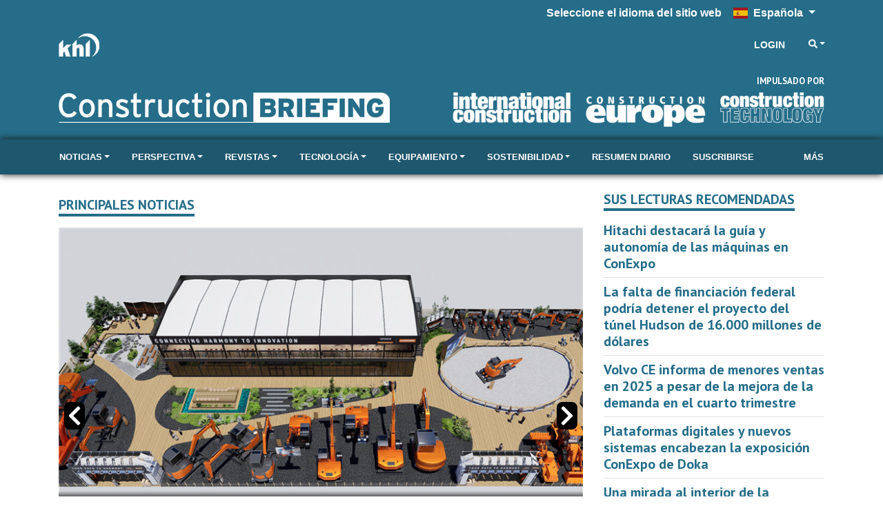

--- FILE ---
content_type: text/html; charset=utf-8
request_url: https://www.constructionbriefing.com/Ajax/LyticsRecommendationsWidget?segment=recommended_reading_cb_spanish&amount=5&confidence=true&visited=false&sponsored=construction_content_studio&brand=34
body_size: 384
content:
<div class="row khl-article-block">
    <div class="col-12 mt-2 khl-article-block-title">
        <span class="text-primary h5 d-block border-bottom border-primary">Sus lecturas recomendadas</span>
    </div>
        <div class="col-12 mostRead-article-item">
            <div class="py-2 border-bottom">
                <div class="row mx-n2">
                        <div class="col-12 px-2">
                            <div class="khl-article-block-headline font-weight-bold h5 mb-0">
                                <a href="https://www.constructionbriefing.com/es/news/hitachi-destacara-la-guia-y-autonomia-de-las-maquinas-en-conexpo/8112532.article" >
                                    Hitachi destacar&#xE1; la gu&#xED;a y autonom&#xED;a de las m&#xE1;quinas en ConExpo
                                </a>
                            </div>
                        </div>
                </div>
            </div>
        </div>
        <div class="col-12 mostRead-article-item">
            <div class="py-2 border-bottom">
                <div class="row mx-n2">
                        <div class="col-12 px-2">
                            <div class="khl-article-block-headline font-weight-bold h5 mb-0">
                                <a href="https://www.constructionbriefing.com/es/news/la-falta-de-financiacion-federal-podria-detener-el-proyecto-del-tunel-hudson-de-16-000-millones-de-dolares/8112557.article" >
                                    La falta de financiaci&#xF3;n federal podr&#xED;a detener el proyecto del t&#xFA;nel Hudson de 16.000 millones de d&#xF3;lares
                                </a>
                            </div>
                        </div>
                </div>
            </div>
        </div>
        <div class="col-12 mostRead-article-item">
            <div class="py-2 border-bottom">
                <div class="row mx-n2">
                        <div class="col-12 px-2">
                            <div class="khl-article-block-headline font-weight-bold h5 mb-0">
                                <a href="https://www.constructionbriefing.com/es/news/volvo-ce-informa-de-menores-ventas-en-2025-a-pesar-de-la-mejora-de-la-demanda-en-el-cuarto-trimestre/8112542.article" >
                                    Volvo CE informa de menores ventas en 2025 a pesar de la mejora de la demanda en el cuarto trimestre
                                </a>
                            </div>
                        </div>
                </div>
            </div>
        </div>
        <div class="col-12 mostRead-article-item">
            <div class="py-2 border-bottom">
                <div class="row mx-n2">
                        <div class="col-12 px-2">
                            <div class="khl-article-block-headline font-weight-bold h5 mb-0">
                                <a href="https://www.constructionbriefing.com/es/news/plataformas-digitales-y-nuevos-sistemas-encabezan-la-exposicion-conexpo-de-doka/8112485.article" >
                                    Plataformas digitales y nuevos sistemas encabezan la exposici&#xF3;n ConExpo de Doka
                                </a>
                            </div>
                        </div>
                </div>
            </div>
        </div>
        <div class="col-12 mostRead-article-item">
            <div class="py-2 border-bottom">
                <div class="row mx-n2">
                        <div class="col-12 px-2">
                            <div class="khl-article-block-headline font-weight-bold h5 mb-0">
                                <a href="https://www.constructionbriefing.com/es/news/una-mirada-al-interior-de-la-oportunidad-para-los-oem-en-arabia-saudita/8112341.article" >
                                    Una mirada al interior de la oportunidad para los OEM en Arabia Saudita
                                </a>
                            </div>
                        </div>
                </div>
            </div>
        </div>
</div>

--- FILE ---
content_type: text/html; charset=utf-8
request_url: https://www.constructionbriefing.com/Ajax/MostRead?amount=4&navonly=0&navid=1477&brandid=34
body_size: 777
content:
<div class="row khl-article-block">
    <div class="col-12 mt-2 khl-article-block-title">
        <span class="text-primary h5 d-block border-bottom border-primary">Lecturas populares</span>
    </div>
        <div class="col-12 mostRead-article-item" data-articleid="8112231">
            <div class="py-2 border-bottom">
                <div class="row mx-n2">
                        <div class="col-12 px-2">
                            <div class="khl-article-block-headline font-weight-bold h5 mb-0">
                                <a href="https://www.constructionbriefing.com/es\news/doosan-bobcat-finaliza-las-negociaciones-de-adquisicion-con-wacker-neuson/8112231.article" >Doosan Bobcat finaliza las negociaciones de adquisici&#xF3;n con Wacker Neuson</a>
                            </div>
                            <div class="khl-article-block-intro" style="display:none;">
                                Doosan Bobcat ha confirmado que no continuar&#xE1; las conversaciones sobre una posible adquisici&#xF3;n mayoritaria y adquisici&#xF3;n p&#xFA;blica de Wacker Neuson SE.
                            </div>
                        </div>
                </div>
            </div>
        </div>
        <div class="col-12 mostRead-article-item" data-articleid="8112275">
            <div class="py-2 border-bottom">
                <div class="row mx-n2">
                        <div class="col-12 px-2">
                            <div class="khl-article-block-headline font-weight-bold h5 mb-0">
                                <a href="https://www.constructionbriefing.com/es\news/reino-unido-completa-el-mayor-proyecto-de-construccion-jamas-realizado-en-la-antartida/8112275.article" >Reino Unido completa el mayor proyecto de construcci&#xF3;n jam&#xE1;s realizado en la Ant&#xE1;rtida</a>
                            </div>
                            <div class="khl-article-block-intro" style="display:none;">
                                El edificio Discovery reemplaza la infraestructura antigua de la estaci&#xF3;n de investigaci&#xF3;n Rothera y se complet&#xF3; a tiempo y dentro del presupuesto.
                            </div>
                        </div>
                </div>
            </div>
        </div>
        <div class="col-12 mostRead-article-item" data-articleid="8111661">
            <div class="py-2 border-bottom">
                <div class="row mx-n2">
                        <div class="col-12 px-2">
                            <div class="khl-article-block-headline font-weight-bold h5 mb-0">
                                <a href="https://www.constructionbriefing.com/es\news/video-el-segundo-accidente-mortal-de-un-lanzador-en-tailandia-involucra-a-la-misma-empresa/8111661.article" >V&#xED;deo | El segundo accidente mortal de un lanzador en Tailandia involucra a la misma empresa.</a>
                            </div>
                                <div class="khl-article-block-intro premium-content">Contenido Premium</div>
                            <div class="khl-article-block-intro" style="display:none;">
                                Un lanzador de p&#xF3;rtico en uso en un proyecto de construcci&#xF3;n en Tailandia se derrumb&#xF3;, matando a dos conductores al aplastar dos autom&#xF3;viles en una carretera adyacente.
                            </div>
                        </div>
                </div>
            </div>
        </div>
        <div class="col-12 mostRead-article-item" data-articleid="8111208">
            <div class="py-2 border-bottom">
                <div class="row mx-n2">
                        <div class="col-12 px-2">
                            <div class="khl-article-block-headline font-weight-bold h5 mb-0">
                                <a href="https://www.constructionbriefing.com/es\news/el-arquitecto-del-salon-de-baile-de-la-casa-blanca-de-trump-defiende-su-postura-ante-los-planificadores/8111208.article" >El arquitecto del sal&#xF3;n de baile de la Casa Blanca de Trump defiende su postura ante los planificadores</a>
                            </div>
                            <div class="khl-article-block-intro" style="display:none;">
                                El arquitecto de un nuevo sal&#xF3;n de baile de la Casa Blanca de 400 millones de d&#xF3;lares compareci&#xF3; ante una comisi&#xF3;n que supervisa la construcci&#xF3;n de edificios federales.
                            </div>
                        </div>
                </div>
            </div>
        </div>
</div>

--- FILE ---
content_type: text/html; charset=utf-8
request_url: https://www.google.com/recaptcha/api2/aframe
body_size: 269
content:
<!DOCTYPE HTML><html><head><meta http-equiv="content-type" content="text/html; charset=UTF-8"></head><body><script nonce="WScAOZkrETzTxWIyIJLZyg">/** Anti-fraud and anti-abuse applications only. See google.com/recaptcha */ try{var clients={'sodar':'https://pagead2.googlesyndication.com/pagead/sodar?'};window.addEventListener("message",function(a){try{if(a.source===window.parent){var b=JSON.parse(a.data);var c=clients[b['id']];if(c){var d=document.createElement('img');d.src=c+b['params']+'&rc='+(localStorage.getItem("rc::a")?sessionStorage.getItem("rc::b"):"");window.document.body.appendChild(d);sessionStorage.setItem("rc::e",parseInt(sessionStorage.getItem("rc::e")||0)+1);localStorage.setItem("rc::h",'1769674973416');}}}catch(b){}});window.parent.postMessage("_grecaptcha_ready", "*");}catch(b){}</script></body></html>